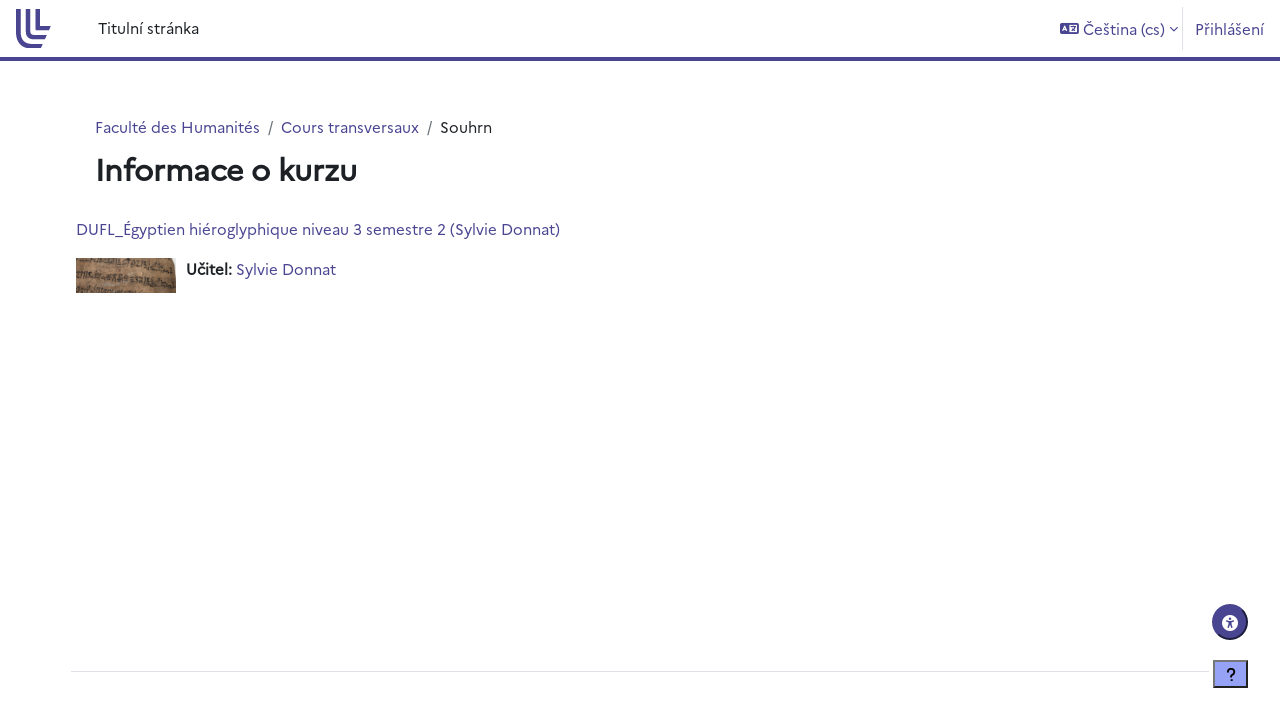

--- FILE ---
content_type: application/x-javascript
request_url: https://moodle.univ-lille.fr/pluginfile.php/1/theme_boost_union/additionalresources/0/codeInsc.js
body_size: 1278
content:
// Ajoute l'entrée "Codes d'inscription" dans le menu du cours

document.addEventListener('DOMContentLoaded', function() {
    // Récupère l'élément à déplacer
    const codeInsc = document.getElementById('codeInsc');
    if (!codeInsc) return; // Si l'élément n'existe pas, on sort

    // Récupère la div parent avec la classe "secondary-navigation"
    const secondaryNavigation = document.querySelector('div.secondary-navigation');
    // Récupère la liste <ul> dans ce menu
    const ulMenu = secondaryNavigation ? secondaryNavigation.querySelector('ul.nav.more-nav') : null;

    // Vérifie si le body a une classe "course-x" (x ≠ 1)
    const bodyClasses = Array.from(document.body.classList);
    const isValidCoursePage = bodyClasses.some(className => {
        return className.startsWith('course-') && className !== 'course-1';
    });

    if (isValidCoursePage && ulMenu) {
        // Récupère tous les enfants de la liste
        const children = Array.from(ulMenu.children);
        // Insère l'élément en avant-dernière position
        ulMenu.insertBefore(codeInsc, children[children.length - 1]);
    } else {
        // Masque l'élément si la page ne correspond pas
        codeInsc.style.display = 'none';
    }
});


// Nettoie et sécurise la page de consultation des codes

document.addEventListener('DOMContentLoaded', function() {
    // Vérifie si l'URL correspond à la page cible
    const url = new URL(window.location.href);
    const isEditInstancePage = url.pathname.endsWith('/enrol/editinstance.php');
    const typeParam = url.searchParams.get('type');
    const idParam = url.searchParams.get('id');

    // Vérifie que c'est la bonne page, que type="easy", et que id est manquant ou égal à 0
    if (isEditInstancePage && typeParam === 'easy' && (!idParam || idParam === '0')) {
        // Masque les éléments
        const mainDiv = document.querySelector('div[role="main"]');
        if (mainDiv) {
            const h2ToHide = mainDiv.querySelector('h2');
            if (h2ToHide) h2ToHide.style.display = 'none';
        }

        const elementsToHide = [
            'fitem_id_status',
            'fitem_id_enrolstartdate',
            'fitem_id_enrolenddate',
            'fgroup_id_buttonar'
        ];
        elementsToHide.forEach(id => {
            const element = document.getElementById(id);
            if (element) element.style.display = 'none';
        });

        const containerDiv = document.getElementById('id_nameforyourheaderelementcontainer');
        if (containerDiv) {
            const lastDiv = containerDiv.lastElementChild;
            if (lastDiv && lastDiv.tagName === 'DIV') {
                lastDiv.style.display = 'none';
            }
        }

        // Déplace l'élément #enrolMeth comme dernier enfant de la div[role="main"]
        const enrolMeth = document.getElementById('enrolMeth');
        if (enrolMeth && mainDiv) {
            mainDiv.appendChild(enrolMeth);
        }

        // Bloque la soumission par Entrée dans le formulaire
        const form = document.getElementById('enrol_easy_settings');
        if (form) {
            form.querySelectorAll('input').forEach(input => {
                input.addEventListener('keydown', function(event) {
                    if (event.key === 'Enter') {
                        event.preventDefault();
                    }
                });
            });
        }
    }
});

